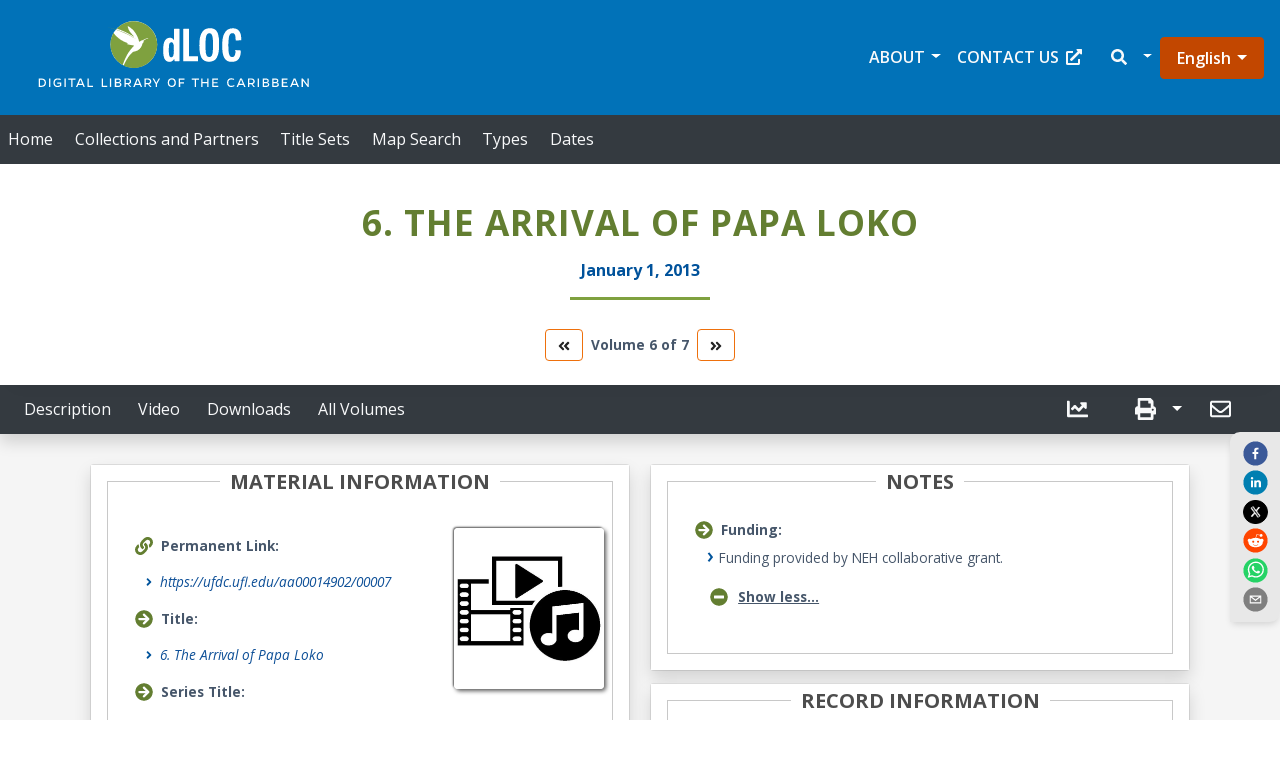

--- FILE ---
content_type: application/javascript
request_url: https://dloc.com/static/js/7373.cb893929.chunk.js
body_size: 3671
content:
"use strict";(self.webpackChunkufdc_react_app=self.webpackChunkufdc_react_app||[]).push([[7373],{72891:(e,n,r)=>{r.d(n,{Z:()=>t});var o=r(47313);function t(e){var n=function(e){var n=(0,o.useRef)(e);return n.current=e,n}(e);(0,o.useEffect)((function(){return function(){return n.current()}}),[])}},22868:(e,n,r)=>{r.d(n,{Z:()=>m});var o,t=r(87462),a=r(63366),i=r(46123),c=r.n(i),l=r(47313),s=r(64016),u=r(59498),p=r(6280),f=["className","children"],d=((o={})[s.d0]="show",o[s.cn]="show",o),v=l.forwardRef((function(e,n){var r=e.className,o=e.children,i=(0,a.Z)(e,f),v=(0,l.useCallback)((function(e){(0,p.Z)(e),i.onEnter&&i.onEnter(e)}),[i]);return l.createElement(s.ZP,(0,t.Z)({ref:n,addEndListener:u.Z},i,{onEnter:v}),(function(e,n){return l.cloneElement(o,(0,t.Z)({},n,{className:c()("fade",r,o.props.className,d[e])}))}))}));v.defaultProps={in:!1,timeout:300,mountOnEnter:!1,unmountOnExit:!1,appear:!1},v.displayName="Fade";const m=v},18586:(e,n,r)=>{r.d(n,{Z:()=>U});var o=r(87462),t=r(63366),a=r(94578),i=r(46106),c=r(47313),l=r(77901),s=r(72891),u=Math.pow(2,31)-1;function p(e,n,r){var o=r-Date.now();e.current=o<=u?setTimeout(n,o):setTimeout((function(){return p(e,n,r)}),u)}function f(){var e=(0,l.Z)(),n=(0,c.useRef)();return(0,s.Z)((function(){return clearTimeout(n.current)})),(0,c.useMemo)((function(){var r=function(){return clearTimeout(n.current)};return{set:function(o,t){void 0===t&&(t=0),e()&&(r(),t<=u?n.current=setTimeout(o,t):p(n,o,Date.now()+t))},clear:r}}),[])}var d=r(67525),v=(r(21024),r(79859)),m=r(46123),h=r.n(m),w=r(75192),E=r.n(w),Z=r(1168),y=r(6994),g=r(21369),b=r(79737),C=r(21113),P=r(98493),x=r(11278),N=r(17589),k=c.forwardRef((function(e,n){var r=e.flip,a=e.offset,i=e.placement,l=e.containerPadding,s=void 0===l?5:l,u=e.popperConfig,p=void 0===u?{}:u,f=e.transition,d=(0,y.Z)(),v=d[0],m=d[1],h=(0,y.Z)(),w=h[0],E=h[1],b=(0,g.Z)(m,n),k=(0,x.Z)(e.container),T=(0,x.Z)(e.target),O=(0,c.useState)(!e.show),R=O[0],_=O[1],A=(0,C.Z)(T,v,(0,N.ZP)({placement:i,enableEvents:!!e.show,containerPadding:s||5,flip:r,offset:a,arrowElement:w,popperConfig:p})),D=A.styles,S=A.attributes,F=(0,t.Z)(A,["styles","attributes"]);e.show?R&&_(!1):e.transition||R||_(!0);var H=e.show||f&&!R;if((0,P.Z)(v,e.onHide,{disabled:!e.rootClose||e.rootCloseDisabled,clickTrigger:e.rootCloseEvent}),!H)return null;var M=e.children((0,o.Z)({},F,{show:!!e.show,props:(0,o.Z)({},S.popper,{style:D.popper,ref:b}),arrowProps:(0,o.Z)({},S.arrow,{style:D.arrow,ref:E})}));if(f){var j=e.onExit,B=e.onExiting,U=e.onEnter,q=e.onEntering,L=e.onEntered;M=c.createElement(f,{in:e.show,appear:!0,onExit:j,onExiting:B,onExited:function(){_(!0),e.onExited&&e.onExited.apply(e,arguments)},onEnter:U,onEntering:q,onEntered:L},M)}return k?Z.createPortal(M,k):null}));k.displayName="Overlay",k.propTypes={show:E().bool,placement:E().oneOf(b.Ct),target:E().any,container:E().any,flip:E().bool,children:E().func.isRequired,containerPadding:E().number,popperConfig:E().object,rootClose:E().bool,rootCloseEvent:E().oneOf(["click","mousedown"]),rootCloseDisabled:E().bool,onHide:function(e){for(var n=arguments.length,r=new Array(n>1?n-1:0),o=1;o<n;o++)r[o-1]=arguments[o];var t;return e.rootClose?(t=E().func).isRequired.apply(t,[e].concat(r)):E().func.apply(E(),[e].concat(r))},transition:E().elementType,onEnter:E().func,onEntering:E().func,onEntered:E().func,onExit:E().func,onExiting:E().func,onExited:E().func};const T=k;var O=r(79452),R=r(22868),_=["children","transition","popperConfig"],A=["props","arrowProps","show","update","forceUpdate","placement","state"],D={transition:R.Z,rootClose:!1,show:!1,placement:"top"};function S(e){var n=e.children,r=e.transition,a=e.popperConfig,i=void 0===a?{}:a,l=(0,t.Z)(e,_),s=(0,c.useRef)({}),u=(0,O.Z)(),p=u[0],f=u[1],v=!0===r?R.Z:r||null;return c.createElement(T,(0,o.Z)({},l,{ref:p,popperConfig:(0,o.Z)({},i,{modifiers:f.concat(i.modifiers||[])}),transition:v}),(function(e){var a,i=e.props,l=e.arrowProps,u=e.show,p=e.update,f=(e.forceUpdate,e.placement),v=e.state,m=(0,t.Z)(e,A);!function(e,n){var r=e.ref,o=n.ref;e.ref=r.__wrapped||(r.__wrapped=function(e){return r((0,d.Z)(e))}),n.ref=o.__wrapped||(o.__wrapped=function(e){return o((0,d.Z)(e))})}(i,l);var w=Object.assign(s.current,{state:v,scheduleUpdate:p,placement:f,outOfBoundaries:(null==v||null==(a=v.modifiersData.hide)?void 0:a.isReferenceHidden)||!1});return"function"===typeof n?n((0,o.Z)({},m,i,{placement:f,show:u},!r&&u&&{className:"show"},{popper:w,arrowProps:l})):c.cloneElement(n,(0,o.Z)({},m,i,{placement:f,arrowProps:l,popper:w,className:h()(n.props.className,!r&&u&&"show"),style:(0,o.Z)({},n.props.style,i.style)}))}))}S.defaultProps=D;const F=S;var H=["trigger","overlay","children","popperConfig","show","defaultShow","onToggle","delay","placement","flip"],M=function(e){function n(){return e.apply(this,arguments)||this}return(0,a.Z)(n,e),n.prototype.render=function(){return this.props.children},n}(c.Component);function j(e,n,r){var o=n[0],t=o.currentTarget,a=o.relatedTarget||o.nativeEvent[r];a&&a===t||(0,i.Z)(t,a)||e.apply(void 0,n)}function B(e){var n=e.trigger,r=e.overlay,a=e.children,i=e.popperConfig,l=void 0===i?{}:i,s=e.show,u=e.defaultShow,p=void 0!==u&&u,m=e.onToggle,h=e.delay,w=e.placement,E=e.flip,Z=void 0===E?w&&-1!==w.indexOf("auto"):E,y=(0,t.Z)(e,H),g=(0,c.useRef)(null),b=f(),C=(0,c.useRef)(""),P=(0,v.$c)(s,p,m),x=P[0],N=P[1],k=function(e){return e&&"object"===typeof e?e:{show:e,hide:e}}(h),T="function"!==typeof a?c.Children.only(a).props:{},O=T.onFocus,R=T.onBlur,_=T.onClick,A=(0,c.useCallback)((function(){return(0,d.Z)(g.current)}),[]),D=(0,c.useCallback)((function(){b.clear(),C.current="show",k.show?b.set((function(){"show"===C.current&&N(!0)}),k.show):N(!0)}),[k.show,N,b]),S=(0,c.useCallback)((function(){b.clear(),C.current="hide",k.hide?b.set((function(){"hide"===C.current&&N(!1)}),k.hide):N(!1)}),[k.hide,N,b]),B=(0,c.useCallback)((function(){D();for(var e=arguments.length,n=new Array(e),r=0;r<e;r++)n[r]=arguments[r];null==O||O.apply(void 0,n)}),[D,O]),U=(0,c.useCallback)((function(){S();for(var e=arguments.length,n=new Array(e),r=0;r<e;r++)n[r]=arguments[r];null==R||R.apply(void 0,n)}),[S,R]),q=(0,c.useCallback)((function(){N(!x),_&&_.apply(void 0,arguments)}),[_,N,x]),L=(0,c.useCallback)((function(){for(var e=arguments.length,n=new Array(e),r=0;r<e;r++)n[r]=arguments[r];j(D,n,"fromElement")}),[D]),$=(0,c.useCallback)((function(){for(var e=arguments.length,n=new Array(e),r=0;r<e;r++)n[r]=arguments[r];j(S,n,"toElement")}),[S]),z=null==n?[]:[].concat(n),G={};return-1!==z.indexOf("click")&&(G.onClick=q),-1!==z.indexOf("focus")&&(G.onFocus=B,G.onBlur=U),-1!==z.indexOf("hover")&&(G.onMouseOver=L,G.onMouseOut=$),c.createElement(c.Fragment,null,"function"===typeof a?a((0,o.Z)({},G,{ref:g})):c.createElement(M,{ref:g},(0,c.cloneElement)(a,G)),c.createElement(F,(0,o.Z)({},y,{show:x,onHide:S,flip:Z,placement:w,popperConfig:l,target:A}),r))}B.defaultProps={defaultShow:!1,trigger:["hover","focus"]};const U=B},48929:(e,n,r)=>{r.d(n,{Z:()=>m});var o=r(87462),t=r(63366),a=r(46123),i=r.n(a),c=r(47313),l=(r(20659),r(68524)),s=["as","bsPrefix","className","children"];const u=c.forwardRef((function(e,n){var r=e.as,a=void 0===r?"div":r,u=e.bsPrefix,p=e.className,f=e.children,d=(0,t.Z)(e,s);return u=(0,l.vE)(u,"popover-header"),c.createElement(a,(0,o.Z)({ref:n},d,{className:i()(u,p)}),f)}));var p=["as","bsPrefix","className","children"];const f=c.forwardRef((function(e,n){var r=e.as,a=void 0===r?"div":r,s=e.bsPrefix,u=e.className,f=e.children,d=(0,t.Z)(e,p);return s=(0,l.vE)(s,"popover-body"),c.createElement(a,(0,o.Z)({ref:n},d,{className:i()(u,s)}),f)}));var d=["bsPrefix","placement","className","style","children","content","arrowProps","popper","show"],v=c.forwardRef((function(e,n){var r=e.bsPrefix,a=e.placement,s=e.className,u=e.style,p=e.children,v=e.content,m=e.arrowProps,h=(e.popper,e.show,(0,t.Z)(e,d)),w=(0,l.vE)(r,"popover"),E=((null==a?void 0:a.split("-"))||[])[0];return c.createElement("div",(0,o.Z)({ref:n,role:"tooltip",style:u,"x-placement":E,className:i()(s,w,E&&"bs-popover-"+E)},h),c.createElement("div",(0,o.Z)({className:"arrow"},m)),v?c.createElement(f,null,p):p)}));v.defaultProps={placement:"right"},v.Title=u,v.Content=f;const m=v},11278:(e,n,r)=>{r.d(n,{Z:()=>i});var o=r(14987),t=r(47313),a=function(e){var n;return"undefined"===typeof document?null:null==e?(0,o.Z)().body:("function"===typeof e&&(e=e()),e&&"current"in e&&(e=e.current),null!=(n=e)&&n.nodeType&&e||null)};function i(e,n){var r=(0,t.useState)((function(){return a(e)})),o=r[0],i=r[1];if(!o){var c=a(e);c&&i(c)}return(0,t.useEffect)((function(){n&&o&&n(o)}),[n,o]),(0,t.useEffect)((function(){var n=a(e);n!==o&&i(n)}),[e,o]),o}}}]);

--- FILE ---
content_type: application/javascript
request_url: https://dloc.com/static/js/1193.98710dbc.chunk.js
body_size: 8535
content:
(self.webpackChunkufdc_react_app=self.webpackChunkufdc_react_app||[]).push([[1193],{16238:(e,t,n)=>{"use strict";function i(e){if(null==(null===e||void 0===e?void 0:e[0]))return null;let t=e[0];return"object"===typeof t&&(t=Object.values(t)[0]),t}function r(e){return null==e?null:Array.isArray(e)?e:[e]}n.d(t,{I8:()=>l,Of:()=>s,Yu:()=>r,m5:()=>a,yV:()=>i});const l=e=>{if(null==e)return[null,null];const t=[],n=[];return Array.isArray(e)?(e.forEach((e=>{"object"===typeof e?t.push(e):"string"===typeof e&&n.push(e)})),[t,n]):("object"===typeof e?t.push(e):"string"===typeof el&&n.push(e),[t,n])};function s(e){try{if(e[0].Point){let t=[];return t.push(e[0].Point["@latitude"]),t.push(e[0].Point["@longitude"]),t}if(e&&e.length>0){let t=[];for(let n=0;n<e.length;n++){let i=e[n].replace(/\s*,\s*/gi,",");i=i.split(" ");let r=[];i.forEach((e=>{let t=e.split(",");2===t.length&&r.push({lat:parseFloat(t[0]),lng:parseFloat(t[1])})})),t.push(r)}return t}}catch(t){}}function a(e){let t="",n="",i="";const[r,l]=e.split(/\/(?=[^/]+$)/);n=l;const[s,a]=r.split(/\/(?=[^/]+$)/);return console.log("First Part of the URL: ",s),t=a,i="/"+t+"/"+n+"/citation",i}},68996:(e,t,n)=>{"use strict";n.d(t,{k:()=>a});n(47313);var i=n(31849),r=n(11860),l=n(46417);function s(e){console.log(e)}const a=e=>(0,i.withErrorBoundary)(e,{fallbackRender:()=>(0,l.jsx)(r.t,{type:"error"}),onError:s})},38670:(e,t,n)=>{"use strict";n.r(t),n.d(t,{default:()=>J});var i=n(47313),r=n(21911),l=n(90182),s=n(11860),a=n(63849),o=n(31616),c=n(63641),d=n(54009),u=n(18477),h=n(88898),p=n(28944),f=n(97805),m=n(82549),v=n(93298),x=n(53186);const b={bounce2:"SeriesNavigation_bounce2__qc3Vw",container:"SeriesNavigation_container__O3lIE",content:"SeriesNavigation_content__DvdJ7",footer:"SeriesNavigation_footer__ng2ka",footerItem:"SeriesNavigation_footerItem__Q87nE",input:"SeriesNavigation_input__EGxPy",navContainer:"SeriesNavigation_navContainer__wUZzf",navBtn:"SeriesNavigation_navBtn__pBK7i","btn-outline-info":"SeriesNavigation_btn-outline-info__xb-tB"};var g=n(24722),j=n(53490),y=n(46417);function w(){const{t:e}=(0,m.Z)(),{bibid:t,serialHierarchy:n,isNewspaper:i}=(0,d.Bo)(),r=n.hasPrev,s=n.hasNext,a=e("Titles.prevButtonAriaLabel"),o=e("Titles.nextButtonAriaLabel");let c={onClick(){window.location.replace("/".concat(t,"/").concat(n.prev.vid))}};r?c.variant="outline-info":(c.href="#",c.disabled=!0,c.variant="secondary");let u={onClick(){window.location.replace("/".concat(t,"/").concat(n.next.vid))}};return s?u.variant="outline-info":(u.href="#",u.disabled=!0,u.variant="secondary"),(0,y.jsxs)(y.Fragment,{children:[(0,y.jsx)(l.q,{children:(0,y.jsx)("meta",{name:i?"citation_issue":"citation_volume",content:n.currentIndex+1})}),(0,y.jsx)("div",{className:b.footer,style:{marginBottom:"20px"},children:(0,y.jsx)("div",{className:"d-flex justify-content-center",children:(0,y.jsxs)("div",{className:b.input,children:[(0,y.jsx)(v.Z,{...c,"aria-label":a,children:(0,y.jsx)(f.G,{icon:"angle-double-left",size:"sm",style:{marginRight:0}})}),(0,y.jsx)("p",{className:"fw-700 text-center px-2",children:(0,y.jsxs)("span",{className:"d-block d-lg-inline m-r-1",children:[i?(0,y.jsxs)("span",{children:[e("Titles.issueLabel")," "]}):(0,y.jsxs)("span",{children:[e("Titles.volumeLabel")," "]}),n.currentIndex+1," ",(0,y.jsx)("span",{className:"d-none d-md-inline-block p-l-2",children:"".concat(e("Results.of")," ").concat(n.length)})]})}),(0,y.jsx)(v.Z,{...u,"aria-label":o,children:(0,y.jsx)(f.G,{icon:"angle-double-right",size:"sm",style:{marginRight:0}})}),i&&(0,y.jsxs)(x.Z,{className:"d-xs-block d-md-inline-block m-2 for-serial-nav",children:[(0,y.jsx)(x.Z.Toggle,{variant:"primary",id:"dropdown-basic",children:e("Titles.goToLabel")}),(0,y.jsx)(x.Z.Menu,{style:{maxHeight:"150px",overflow:"auto"},children:n.data.map(((e,n)=>(0,y.jsx)(x.Z.Item,{as:g.rU,to:"/".concat(t,"/").concat(e.vid),children:(0,j.w)(i,null===e||void 0===e?void 0:e.l1_text,null===e||void 0===e?void 0:e.l2_text,null===e||void 0===e?void 0:e.l3_text)},n)))})]})]})})})]})}var N=n(16238),_=n(47574),I=n(69798);function L(){var e,t,n,i,r,l,s,f;const{t:v,language:x}=(0,m.Z)(),{citation:b,showAllVolumes:g,serialHierarchy:L,isNewspaper:k}=(0,d.Bo)(),{baseUrl:S,imageArray:F,hasImageContent:Z}=(0,h.S)(),C=Z?(0,_.h2)(S,(0,_.Jt)(F[0].src)):"",{width:E}=(0,p.i)();let B=null!==(e=null===b||void 0===b||null===(t=b.EAD)||void 0===t?void 0:t.url)&&void 0!==e?e:"";const O=(0,N.yV)(b.PublicationDate),P=null!=(null===b||void 0===b||null===(n=b.EAD)||void 0===n?void 0:n.display_label)?" ("+b.EAD.display_label+")":"",z=null!=(null===b||void 0===b||null===(i=b.EAD)||void 0===i?void 0:i.note)?b.EAD.note+": ":"",A=(0,j.w)(k,null===(r=L.current)||void 0===r?void 0:r.l1_text,null===(l=L.current)||void 0===l?void 0:l.l2_text,null===(s=L.current)||void 0===s?void 0:s.l3_text),T=(0,I.CU)(b),U=null===b||void 0===b||null===(f=b.ACCESS)||void 0===f?void 0:f.embargoEnd;return(0,y.jsx)(a.Z,{children:(0,y.jsxs)(o.Z,{children:[(0,y.jsx)("div",{className:"heading-center",children:(0,y.jsxs)("div",{className:"custom-heading item-content",children:[b.Title&&(0,y.jsx)("h1",{children:b.Title}),b.Subtitle&&(0,y.jsx)("p",{className:"mt-0 h4",children:b.Subtitle}),b.EAD&&(0,y.jsxs)("p",{className:"h4 d-flex flex-column flex-xl-row justify-content-center",children:[(0,y.jsx)("span",{className:"text-capitalize",children:z}),(0,y.jsx)("span",{className:"transform-lower-case",children:(0,y.jsx)("a",{href:B,className:"text-break overflow-hidden fw-500 text-lowercase mx-1",rel:"Noopener Noreferrer",children:(0,u.aS)(B,49)})}),(0,y.jsx)("span",{className:"text-capitalize",children:P})]}),k&&null!=L.current&&(0,y.jsx)("p",{className:"volume-subheading d-flex flex-column flex-xl-row justify-content-center",children:A}),!k&&null!=O&&(0,y.jsx)("p",{className:"volume-subheading d-flex flex-column flex-xl-row justify-content-center",children:O}),T&&(0,y.jsxs)("p",{className:"text-danger text-center font-weight-bold font-italic",children:[v("inaccessibleItemLable")," ",U]}),(0,y.jsx)("span",{className:"custom-heading-delim m-b-0"})]})}),g&&(0,y.jsx)(w,{}),E>=768&&(0,y.jsx)(c.D,{title:b.Title,image:C,fixed:!0,top:"60%",twitterXMarginRight:"0px"})]})})}var k=n(67199),S=n(12153),F=n(61755),Z=n(87631),C=n(71119);function E(){var e,t;const{t:n,language:i}=(0,m.Z)(),{width:r}=(0,p.i)(),{citation:s,bibid:a,showAllVolumes:o,hasPagetext:u}=(0,d.Bo)(),[v]=(0,I.T)(),x=(0,I.CU)(s),{baseUrl:b,pdfFiles:j,txtFiles:w,videos:N,audios:L,downloadsCount:E,hasImageContent:B}=(0,h.S)(),O=null!==(e=s.Title)&&void 0!==e?e:"",P=B,z=P&&s.imageSrcUrl.length>2&&r>=445,A=null!=j,T=null!=N,U=null!=L,D=E>0,K=(null===s||void 0===s||null===(t=s.mapCoordinates)||void 0===t?void 0:t.length)>0,R=u,V=window.location.pathname,M="/flipbook/"+V.substring(V.lastIndexOf("/")+1),H="fr"===i||"es"===i?"xl":"lg";return(0,y.jsxs)(k.Z,{id:"item-submenu",expand:H,bg:"dark",variant:"dark",sticky:"top",className:"item-subnav black-bottom-navbar py-1 pr-3",collapseOnSelect:!0,"aria-label":n("Header.navLabel1"),children:[(0,y.jsx)(k.Z.Brand,{children:"Item Submenu"}),r<768&&(0,y.jsx)(c.M,{title:O}),(0,y.jsx)(k.Z.Toggle,{"aria-controls":"responsive-navbar-nav"}),(0,y.jsxs)(k.Z.Collapse,{id:"responsive-navbar-nav",children:[(0,y.jsxs)(S.Z,{className:"mr-auto w-auto",children:[(0,y.jsx)(S.Z.Link,{as:d.FB,to:"/citation",eventKey:"/citation",children:n("ItemsSubNav.descriptionLabel")}),A&&!x&&(0,y.jsxs)(y.Fragment,{children:[(0,y.jsx)(l.q,{children:(0,y.jsx)("meta",{name:"citation_pdf_url",content:(0,_.h2)(b,j[0])})}),(0,y.jsx)(F.Z,{title:n("ItemsSubNav.pdfFilesLabel"),id:"pdf-collasible-nav-dropdown",className:"dropdown-left",children:j.map(((e,t)=>(0,y.jsx)(F.Z.Item,{as:"span",eventKey:"/pdf",children:(0,y.jsx)(d.FB,{className:"no-border-on-hover",to:"/pdf/".concat(t),children:e})},t)))})]}),U&&!x&&(0,y.jsx)(F.Z,{title:"Audios",id:"audios-collasible-nav-dropdown",className:"dropdown-left",children:L.map(((e,t)=>(0,y.jsx)(F.Z.Item,{as:"span",eventKey:"/audios",children:(0,y.jsx)(d.FB,{className:"no-border-on-hover dropdown-item",to:"/audios/".concat(t),children:e})},t)))}),T&&!x&&(0,y.jsx)(S.Z.Link,{as:d.FB,to:"/videos",eventKey:"/videos",children:"Video"}),D&&!x&&(0,y.jsx)(S.Z.Link,{as:d.FB,to:"/downloads",eventKey:"/downloads",children:n("ItemsSubNav.downloadsLabel")}),z&&!x&&(0,y.jsx)(S.Z.Link,{as:d.FB,to:M,eventKey:"/flipbook",children:"Flipbook"}),P&&!x&&(0,y.jsx)(S.Z.Link,{as:d.FB,to:"/images",eventKey:"/images",children:n("ItemsSubNav.imagesLabel")}),K&&!x&&(0,y.jsx)(S.Z.Link,{as:d.FB,to:"/map",eventKey:"/map",children:n("ItemsSubNav.mapItLabel")}),R&&!x&&(0,y.jsx)(S.Z.Link,{as:d.FB,to:"/search",eventKey:"/search",children:n("ItemsSubNav.searchLabel")}),o&&(0,y.jsx)(S.Z.Link,{as:g.rU,to:"".concat(C.zf,"/").concat(a),eventKey:C.zf,children:n("ItemsSubNav.allVolumesLabel")})]}),(0,y.jsxs)(S.Z,{className:"mobile-bottom w-auto",children:[(0,y.jsx)(S.Z.Link,{as:d.FB,to:"/stats",eventKey:"/stats",style:{width:"60px"},className:r>991&&"mr-2 ml-2",title:n("ItemsSubNav.statsLabel"),children:r<992?n("ItemsSubNav.statsLabel"):(0,y.jsx)(f.G,{icon:["fas","chart-line"],size:"lg",className:"mr-1"})}),(0,y.jsxs)(F.Z,{title:r>991?(0,y.jsx)(f.G,{icon:["fas","print"],size:"lg",title:n("ItemsSubNav.printLabel")}):n("ItemsSubNav.printLabel"),id:"print2-collasible-nav-dropdown",className:"dropdown-right",style:{width:"70px"},children:[(0,y.jsx)(F.Z.Item,{onClick:function(e){e.preventDefault(),window.print()},eventKey:"/print",className:"image-link",children:n("ItemsSubNav.printPageLabel")}),v&&A&&!x&&(0,y.jsx)(F.Z.Item,{onClick:()=>{window.location.href=(0,_.h2)(b,j[0])},className:"image-link",children:n("ItemsSubNav.printPdfDocumentLabel")})]}),(0,y.jsx)(S.Z.Link,{eventKey:"/share",style:{width:"60px"},className:r>991&&"mr-2 ml-2",title:n("ItemsSubNav.sendLabel"),children:(0,y.jsx)(Z.Z,{"aria-label":"send email",subject:"University of Florida Digital Libraries - "+O,body:"University of Florida Digital Libraries - "+O,separator:" - ",url:window.location.href,children:r>991?(0,y.jsx)(f.G,{icon:["far","envelope"],size:"lg",className:"mr-1"}):n("ItemsSubNav.sendLabel")})})]})]})]})}var B=n(24850);function O(e){let{children:t,...n}=e;const[i]=(0,I.T)();return i?(0,y.jsx)(r.AW,{...n,render:()=>t}):(0,y.jsx)(r.AW,{...n,component:B.w})}var P=n(18548),z=n(68996),A=n(55812);const T=(0,i.lazy)((()=>n.e(3789).then(n.bind(n,73789)))),U=(0,i.lazy)((()=>n.e(25).then(n.bind(n,25)))),D=(0,i.lazy)((()=>Promise.all([n.e(6642),n.e(4321),n.e(914)]).then(n.bind(n,70914)))),K=(0,i.lazy)((()=>Promise.all([n.e(3420),n.e(6722)]).then(n.bind(n,96722)))),R=(0,i.lazy)((()=>n.e(2946).then(n.bind(n,12946)))),V=(0,i.lazy)((()=>Promise.all([n.e(7753),n.e(6046)]).then(n.bind(n,36046)))),M=(0,i.lazy)((()=>Promise.all([n.e(9810),n.e(9941)]).then(n.bind(n,97916)))),H=(0,i.lazy)((()=>Promise.all([n.e(9925),n.e(386)]).then(n.bind(n,20386)))),Q=(0,i.lazy)((()=>Promise.all([n.e(9448),n.e(560)]).then(n.bind(n,70560)))),G=(0,i.lazy)((()=>Promise.all([n.e(9810),n.e(4594),n.e(2346)]).then(n.bind(n,26715)))),q=(0,i.lazy)((()=>Promise.all([n.e(7753),n.e(6086)]).then(n.bind(n,6086)))),W=(0,i.lazy)((()=>Promise.all([n.e(1525),n.e(9877)]).then(n.bind(n,89877)))),X=(0,i.lazy)((()=>Promise.all([n.e(313),n.e(6642),n.e(8630),n.e(2883),n.e(7881),n.e(6703)]).then(n.bind(n,89495))));const $=(0,d.U4)((function(){const{t:e}=(0,m.Z)(),{citation:t,citationLoading:n,bibid:i,vid:a,firstVid:o,vidsLoading:c,serialHierarchyLoading:h}=(0,d.Bo)(),p=(0,A.y)(null===t||void 0===t?void 0:t.Title),f=(0,u.h7)(i,a);return n||c||h?(0,y.jsx)(s.t,{type:"loading"}):null!=t.error?null!=o&&o!==a?(0,y.jsx)(g.l_,{to:"/".concat(i,"/").concat(o)}):(0,y.jsx)(P.Z,{}):(0,y.jsxs)(y.Fragment,{children:[(0,y.jsxs)(l.q,{children:[(0,y.jsx)("title",{children:p}),(0,y.jsx)("meta",{name:"description",content:e("MetaTags.itemContentPageMetaDescription")}),f&&(0,y.jsx)("meta",{name:"robots",content:"noindex, nofollow, noarchive, nosnippet"})]}),(0,y.jsx)("header",{className:"title page-header",style:{zIndex:"1030"},children:(0,y.jsx)(L,{})}),(0,y.jsx)(E,{}),(0,y.jsx)("section",{className:"content-section",children:(0,y.jsxs)(d.lg,{children:[(0,y.jsx)(r.AW,{path:"/citation",component:M}),(0,y.jsx)(O,{path:"/pdf/:pageNumber?",children:(0,y.jsx)(T,{})}),(0,y.jsx)(O,{path:"/txt/:pageNumber?",children:(0,y.jsx)(U,{})}),(0,y.jsx)(O,{path:"/videos/:pageNumber?",children:(0,y.jsx)(H,{})}),(0,y.jsx)(O,{path:"/audios/:pageNumber?",children:(0,y.jsx)(Q,{})}),(0,y.jsx)(O,{path:"/flipbook/:pageNumber?",children:(0,y.jsx)(D,{})}),(0,y.jsx)(O,{path:"/images/:pageNumber?",children:(0,y.jsx)(V,{})}),(0,y.jsx)(O,{path:"/zoom/:pageNumber?",children:(0,y.jsx)(K,{})}),(0,y.jsx)(O,{path:"/thumbs",children:(0,y.jsx)(R,{})}),(0,y.jsx)(O,{path:"/downloads",children:(0,y.jsx)(G,{})}),(0,y.jsx)(O,{path:"/map",children:(0,y.jsx)(q,{})}),(0,y.jsx)(O,{path:"/search",children:(0,y.jsx)(X,{})}),(0,y.jsx)(r.AW,{path:"/stats",component:W}),(0,y.jsx)(r.AW,{path:"*",component:M})]})})]})})),J=(0,z.k)($)},24850:(e,t,n)=>{"use strict";n.d(t,{w:()=>l});n(47313);var i=n(82549),r=n(46417);function l(){const{t:e}=(0,i.Z)();return(0,r.jsxs)(r.Fragment,{children:[(0,r.jsx)("h4",{className:"text-danger text-center font-weight-bold",children:e("RestrictedItemView.accessItemLabel")}),(0,r.jsx)("p",{className:"text-danger text-center font-weight-bold",children:(0,r.jsx)("i",{children:(0,r.jsxs)("a",{href:"https://uflib.ufl.edu/using-the-libraries/off-campus-access/",rel:"Noopener Noreferrer",children:[" ",e("RestrictedItemView.vpnLinkLabel")]})})})]})}},54009:(e,t,n)=>{"use strict";n.d(t,{FB:()=>g,lg:()=>b,Bo:()=>x,U4:()=>v});var i=n(47313),r=n(21911),l=n(28303),s=n(40056),a=n(69798);var o=n(88898);var c=n(71119),d=n(9632),u=n(53490),h=n(47574),p=n(46417);const f=i.createContext();function m(e){var t,n;let{children:l}=e;const m=(0,r.UO)(),v=null===m||void 0===m||null===(t=m.bibid)||void 0===t?void 0:t.toUpperCase(),x=null===m||void 0===m?void 0:m.vid,b=(0,r.$B)().url.replace(/\/$/,""),{data:g,isLoading:j}=(0,s.useQuery)("/".concat(v,"/").concat(x,"/citation"),{useErrorBoundary:!0}),{data:y,isLoading:w,isError:N}=(0,s.useQuery)("/".concat(v,"/").concat(x,"/downloads")),_=function(e){let t=arguments.length>1&&void 0!==arguments[1]&&arguments[1];const[n,r]=i.useState(!1);return i.useEffect((()=>{if(null==e||!t)return;const n=e.Aggregations,i=!(null==n||!Array.isArray(n))&&n.some((e=>"dloc1"===e.code)),l=null==sessionStorage.getItem("path");i&&l&&r(!0)}),[e,t]),n}(g,"ufdc"===c.l4),I=null===g||void 0===g?void 0:g.has_pagetext,L=(null===g||void 0===g||null===(n=g.serial_info)||void 0===n?void 0:n.length)>0,{hasSiblings:k,firstVid:S,isLoading:F}=(0,d.T)({bibid:v,size:2,start:0,reactQueryConfig:{enabled:null!=g&&!L}}),Z=L||k,C=(0,h.XQ)(g),{data:E,isLoading:B}=(0,s.useQuery)(["/serialhierarchy",{bibid:v,flat:"True"}],{enabled:Z,staleTime:18e4}),O={bibid:v,vid:x,citation:g,citationLoading:j,downloads:y,downloadsError:N,downloadsLoading:w,serialHierarchy:new u.i(E,x),serialHierarchyLoading:B,isNewspaper:C,redirect:_,showAllVolumes:Z,firstVid:S,vidsLoading:F,path:b,hasPagetext:I},P=null===g||void 0===g?void 0:g.ip,z=null===g||void 0===g?void 0:g.ip_restriction_mask;return(0,p.jsx)(a.s3,{type:"item",ip:P,ipRestrictionMask:z,children:(0,p.jsx)(f.Provider,{value:O,children:(0,p.jsx)(o.O,{children:l})})})}const v=e=>t=>(0,p.jsx)(m,{children:(0,p.jsx)(e,{...t})});function x(){return i.useContext(f)}function b(e){let{children:t}=e;const{path:n}=(0,r.$B)();return(0,p.jsx)(r.rs,{children:i.Children.map(t,(e=>i.isValidElement(e)?i.cloneElement(e,{...e.props,path:n+e.props.path}):e))})}function g(e){let{children:t,to:n,...i}=e;const{path:r}=x();return(0,p.jsx)(l.rU,{...i,to:r+n,children:t})}},88898:(e,t,n)=>{"use strict";n.d(t,{O:()=>h,S:()=>p});var i=n(47313),r=n(69798),l=n(18477);function s(e){switch(e){case"pdf":case"txt":return e;case"doc":case"docx":case"xls":case"xlsx":return"docs";case"html":case"xml":return"other";case"mp4":case"mov":case"ogg":case"webm":return"videos";case"mp3":case"m4a":case"aac":case"flac":case"wav":case"aiff":return"audios";case"jp2":return"jp2";default:return null}}class a{constructor(e,t){this.files={},this.downloadsCount=0;const n=null===e||void 0===e?void 0:e.additional_content;if(null!==e&&void 0!==e&&e.item_pdf&&this.addFile("pdf",e.item_pdf),null!=t)for(const[i,r]of Object.entries(t))r.forEach((e=>{this.addFile(s(i),e),this.downloadsCount++}));(null===n||void 0===n?void 0:n.length)>0&&n.forEach((e=>this.addFile(s((0,l.mD)(e.src)),e.src)))}addFile(e,t){null!=e&&(this.files.hasOwnProperty(e)||(this.files[e]=new Set),this.files[e].add(decodeURI(t)))}getFilesOfType(e){var t;return(null===(t=this.files[e])||void 0===t?void 0:t.size)>0?[...this.files[e]]:null}}var o=n(47574),c=n(54009),d=n(46417);const u=i.createContext();function h(e){let{children:t}=e;const{citation:n,downloads:i,bibid:l,vid:s}=(0,c.Bo)(),[,h]=(0,r.T)(),{baseUrl:p,baseZoomUrl:f}=(0,o.Xd)(l,s,h),m=new a(n,i),v=m.getFilesOfType("txt"),x=m.getFilesOfType("pdf"),b=m.getFilesOfType("docs"),g=m.getFilesOfType("other"),j=m.getFilesOfType("videos"),y=m.getFilesOfType("audios"),w=m.getFilesOfType("jp2"),N=m.downloadsCount,_=function(e,t){if(e&&e.imageSrcUrl&&e.imageSrcUrl.length>0)return e.imageSrcUrl;if(t&&t.jp2&&t.jp2.length>0){let e,n=[];for(let i=0;i<t.jp2.length;i++)e={src:t.jp2[i].replace("jp2","jpg"),title:"",fileid:"",pageid:""},n.push(e);return n}return[]}(n,i),I=(null===_||void 0===_?void 0:_.length)>=1,L={itemFiles:m,txtFiles:v,pdfFiles:x,docs:b,otherFiles:g,videos:j,audios:y,jp2Files:w,downloadsCount:N,baseUrl:p,baseZoomUrl:f,imageArray:_,hasImageContent:I,thumbnailLinkPath:(0,o.Nx)(I,y,j,x)};return(0,d.jsx)(u.Provider,{value:L,children:t})}function p(){return i.useContext(u)}},47574:(e,t,n)=>{"use strict";n.d(t,{Jt:()=>a,Nx:()=>o,Or:()=>s,XQ:()=>c,Xd:()=>r,h2:()=>l});var i=n(18477);n(71119);function r(e,t){let n=arguments.length>2&&void 0!==arguments[2]&&arguments[2];const r=(0,i.Ci)(e),l="https://api.dloc.patron.uflib.ufl.edu/zoom?DeepZoom=/home/anubis/resources/"+r+t;return{baseUrl:n?"https://original-ufdc.uflib.ufl.edu/files/".concat(e,"/").concat(t):"https://ufdcimages.uflib.ufl.edu/"+r+t,baseZoomUrl:l}}function l(e,t){return e+"/"+t}function s(e){let t=!1;if(""!==e&&null!==e){let n=e.split(".").pop().toLowerCase();"jpg"!==n&&"jpeg"!==n&&"jpe"!==n&&"jif"!==n&&"jfif"!==n&&"jfi"!==n&&"png"!==n&&"gif"!==n&&"webp"!==n&&"bmp"!==n&&"dib"!==n&&"heif"!==n&&"heic"!==n&&"jp2"!==n&&"j2k"!==n&&"jpf"!==n&&"jpx"!==n&&"jpm"!==n&&"mj2"!==n&&"svg"!==n&&"svgz"!==n||(t=!0)}return t}function a(e){let t=e.substring(0,e.lastIndexOf("."));return"tif"===e.split(".").pop()?t+".jpg":e}function o(e,t,n,i){return(null===n||void 0===n?void 0:n.length)>0?"/videos":(null===t||void 0===t?void 0:t.length)>0?"/audios":e?"/images":"/".concat((null===i||void 0===i?void 0:i.length)>0?"pdf":"downloads")}function c(e){var t;return null===e||void 0===e||null===(t=e.genre)||void 0===t?void 0:t.some((e=>"string"===typeof e?e.toLowerCase().includes("newspaper"):null!=(null===e||void 0===e?void 0:e.text)&&e.text.toLowerCase().includes("newspaper")))}},53490:(e,t,n)=>{"use strict";function i(e,t,n,i){if(null==t&&null==n&&null==i)return null;if(e)return"".concat(n," ").concat(i,", ").concat(t);let r="";return t&&(r+=t),n&&(r+=" ".concat(n)),i&&(r+=" ".concat(i)),r}n.d(t,{i:()=>r,w:()=>i});class r{constructor(e,t){this.data=null!==e&&void 0!==e?e:[],this.length=this.data.length,this.currentIndex=this.data.findIndex((e=>(null===e||void 0===e?void 0:e.vid)===t))}get prevIndex(){return-1===this.currentIndex?-1:Math.max(this.currentIndex-1,0)}get nextIndex(){return-1===this.currentIndex?-1:Math.min(this.currentIndex+1,this.length-1)}get current(){return-1===this.currentIndex?null:this.data[this.currentIndex]}get prev(){return-1===this.prevIndex?null:this.data[this.prevIndex]}get hasPrev(){return this.prevIndex!==this.currentIndex}get next(){return-1===this.nextIndex?null:this.data[this.nextIndex]}get hasNext(){return this.nextIndex!==this.currentIndex}}},31849:function(e,t,n){!function(e,t){"use strict";function n(e){if(e&&e.__esModule)return e;var t=Object.create(null);return e&&Object.keys(e).forEach((function(n){if("default"!==n){var i=Object.getOwnPropertyDescriptor(e,n);Object.defineProperty(t,n,i.get?i:{enumerable:!0,get:function(){return e[n]}})}})),t.default=e,Object.freeze(t)}var i=n(t);function r(e,t){return r=Object.setPrototypeOf||function(e,t){return e.__proto__=t,e},r(e,t)}function l(e,t){e.prototype=Object.create(t.prototype),e.prototype.constructor=e,r(e,t)}var s=function(e,t){return void 0===e&&(e=[]),void 0===t&&(t=[]),e.length!==t.length||e.some((function(e,n){return!Object.is(e,t[n])}))},a={error:null},o=function(e){function t(){for(var t,n=arguments.length,i=new Array(n),r=0;r<n;r++)i[r]=arguments[r];return(t=e.call.apply(e,[this].concat(i))||this).state=a,t.resetErrorBoundary=function(){for(var e,n=arguments.length,i=new Array(n),r=0;r<n;r++)i[r]=arguments[r];null==t.props.onReset||(e=t.props).onReset.apply(e,i),t.reset()},t}l(t,e),t.getDerivedStateFromError=function(e){return{error:e}};var n=t.prototype;return n.reset=function(){this.setState(a)},n.componentDidCatch=function(e,t){var n,i;null==(n=(i=this.props).onError)||n.call(i,e,t)},n.componentDidUpdate=function(e,t){var n,i,r=this.state.error,l=this.props.resetKeys;null!==r&&null!==t.error&&s(e.resetKeys,l)&&(null==(n=(i=this.props).onResetKeysChange)||n.call(i,e.resetKeys,l),this.reset())},n.render=function(){var e=this.state.error,t=this.props,n=t.fallbackRender,r=t.FallbackComponent,l=t.fallback;if(null!==e){var s={error:e,resetErrorBoundary:this.resetErrorBoundary};if(i.isValidElement(l))return l;if("function"===typeof n)return n(s);if(r)return i.createElement(r,s);throw new Error("react-error-boundary requires either a fallback, fallbackRender, or FallbackComponent prop")}return this.props.children},t}(i.Component);function c(e,t){var n=function(n){return i.createElement(o,t,i.createElement(e,n))},r=e.displayName||e.name||"Unknown";return n.displayName="withErrorBoundary("+r+")",n}function d(e){var t=i.useState(null),n=t[0],r=t[1];if(null!=e)throw e;if(null!=n)throw n;return r}e.ErrorBoundary=o,e.useErrorHandler=d,e.withErrorBoundary=c,Object.defineProperty(e,"__esModule",{value:!0})}(t,n(47313))}}]);